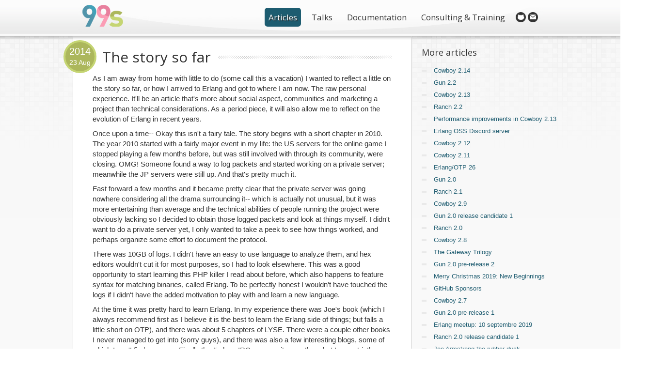

--- FILE ---
content_type: text/html; charset=utf-8
request_url: https://ninenines.eu/articles/the-story-so-far/
body_size: 7730
content:
<!DOCTYPE html>
<html lang="en">

<head>
    <meta charset="utf-8">
    <meta name="viewport" content="width=device-width, initial-scale=1.0">
    <meta name="description" content="">
    <meta name="author" content="Loïc Hoguin based on a design from (Soft10) Pol Cámara">

    <title>Nine Nines: The story so far</title>

    <link href='https://fonts.googleapis.com/css?family=Open+Sans:400,700,400italic' rel='stylesheet' type='text/css'>
    <link href="/css/99s.css?r=7" rel="stylesheet">

    <link rel="shortcut icon" href="/img/ico/favicon.ico">
    <link rel="apple-touch-icon-precomposed" sizes="114x114" href="/img/ico/apple-touch-icon-114.png">
    <link rel="apple-touch-icon-precomposed" sizes="72x72" href="/img/ico/apple-touch-icon-72.png">
    <link rel="apple-touch-icon-precomposed" href="/img/ico/apple-touch-icon-57.png">

	</head>


<body class="">
  <header id="page-head">
    <div id="topbar" class="container">
        <div class="row">
          <div class="span2">
            <h1 id="logo"><a href="/" title="99s">99s</a></h1>
          </div>
          <div class="span10">
            
            <div id="side-header">
              <nav>
                <ul>
                  <li class="active"><a title="Hear my thoughts" href="/articles">Articles</a></li>
  				  <li><a title="Watch my talks" href="/talks">Talks</a></li>
  				  <li><a title="Read the docs" href="/docs">Documentation</a></li>
  				  <li><a title="Request my services" href="/services">Consulting & Training</a></li>
                </ul>
              </nav> 
              <ul id="social">
                <li>
                  <a href="https://github.com/ninenines" title="Check my Github repositories"><img src="/img/ico_github.png" data-hover="/img/ico_github_alt.png" alt="Github"></a>
                </li>
                    <li>
						<a title="Contact me" href="/cdn-cgi/l/email-protection#5c3f3332283d3f281c32353239323532392f723929"><img src="/img/ico_mail.png" data-hover="/img/ico_mail_alt.png"></a>
					</li>
              </ul>
            </div>
          </div>
        </div>
    </div>


</header>

<div id="contents">
<div class="container">
<div class="row">
<div class="span9 maincol">

<article class="blog_item">
<header>
	<h1 class="lined-header"><span>The story so far</span></h1>
	<p class="date">
		<span class="year">2014</span>
		<span class="day-month">23 Aug</span>
	</p>
</header>

<p>As I am away from home with little to do (some call this a vacation) I wanted to reflect a little on the story so far, or how I arrived to Erlang and got to where I am now. The raw personal experience. It&apos;ll be an article that&apos;s more about social aspect, communities and marketing a project than technical considerations. As a period piece, it will also allow me to reflect on the evolution of Erlang in recent years.</p>
<p>Once upon a time-- Okay this isn&apos;t a fairy tale. The story begins with a short chapter in 2010. The year 2010 started with a fairly major event in my life: the US servers for the online game I stopped playing a few months before, but was still involved with through its community, were closing. OMG! Someone found a way to log packets and started working on a private server; meanwhile the JP servers were still up. And that&apos;s pretty much it.</p>
<p>Fast forward a few months and it became pretty clear that the private server was going nowhere considering all the drama surrounding it-- which is actually not unusual, but it was more entertaining than average and the technical abilities of people running the project were obviously lacking so I decided to obtain those logged packets and look at things myself. I didn&apos;t want to do a private server yet, I only wanted to take a peek to see how things worked, and perhaps organize some effort to document the protocol.</p>
<p>There was 10GB of logs. I didn&apos;t have an easy to use language to analyze them, and hex editors wouldn&apos;t cut it for most purposes, so I had to look elsewhere. This was a good opportunity to start learning this PHP killer I read about before, which also happens to feature syntax for matching binaries, called Erlang. To be perfectly honest I wouldn&apos;t have touched the logs if I didn&apos;t have the added motivation to play with and learn a new language.</p>
<p>At the time it was pretty hard to learn Erlang. In my experience there was Joe&apos;s book (which I always recommend first as I believe it is the best to learn the Erlang side of things; but falls a little short on OTP), and there was about 5 chapters of LYSE. There were a couple other books I never managed to get into (sorry guys), and there was also a few interesting blogs, some of which I can&apos;t find anymore. Finally the #erlang IRC community was there but I was strictly lurking at the time.</p>
<p>What a difference compared to 4 years later! (That&apos;s today, by the way!) Now we have more books than I can remember, tons of articles covering various aspects of the language and platform, many targeting beginners but a good number of them also about advanced topics. We even have a free online book, LYSE, with more than 30 chapters covering pretty much everything. Needless to say I never finished reading LYSE as it got written slower than I learnt.</p>
<p>Back to 2010. I wrote a parser for the logs, and aggregated those results into one CSV file per packet type so I could open them in Gnumeric and aggregate some more, but manually this time, and draw conclusions on the packet structures. That was pretty easy. Even for a beginner. Anyone can go from zero to that level in a day or two. Then, having mastered binary pattern matching, I wanted to learn some more Erlang, by making this aggregation faster. What I had done before worked, but I wasn&apos;t going to wait forever to process everything sequentially. So I looked and found a project called <code>plists</code> (still exists, but not maintained AFAIK). I downloaded that project and replaced my <code>lists:</code> calls to <code>plists:</code>. Boom. In just a few minutes all logs were processed, and I had learnt something new.</p>
<p>It is particularly interesting to note that the lack of a package manager or index never bothered me. Neither before nor after learning Erlang. My experience with package managers was mostly related to Ubuntu, a little Perl and Python, and PHP&apos;s Pear. Let&apos;s just stay polite and say it was always a terrible experience. So searching on the Web didn&apos;t feel awkward, because even if I used a tool or website I would have ended up doing a search or two anyway. This is in contrast to the package index feature in <a href="https://github.com/ninenines/erlang.mk">Erlang.mk</a>, which is meant to simplify specifying dependencies more than anything: <code>DEPS = cowboy</code>. It does not attempt to solve any other problem, and will only attempt to solve one extra problem in the near future, which is the discovery of packages. So expect some kind of website listing packages soon enough.</p>
<p>I want to use this parenthese to also point out that at the time there was a very small number of projects out there, at least compared to today. While you sometimes hear people complain about lack of certain libraries, it is so much better now than it was before! The situation improves very quickly, so much that it&apos;s not going to be that big an issue soon enough.</p>
<p>Wanting to know more about that game&apos;s protocol, in the year 2010, I ended up starting to write more Erlang code to simulate a server and use the server to query the client and see what was happening, documenting the packets and so on. This eventually lead to a larger project implementing more and more until people got their hopes up for a revival of the game, all the while the now competing original server project died in a stream of drama and technical incompetence. Of course, I ended up doing what any good Internet citizen would do, I crushed people&apos;s hopes, but that&apos;s not important to our story. The important part is that before giving up on this project, I not only learnt a good deal of Erlang and a little deal of OTP (which I did not touch until 6 months after I started with Erlang; see the paragraph about learning material above), but I also had an intriguing idea pop into my mind for what would become my greatest success yet.</p>
<p>The giving up part was not easy. Having had financial difficulties all year 2010 and part of 2009, I resolved to travel back to Paris to try and make it. I ended up sleeping in offices for 6 months, being hosted by a shady person, and hearing my fair share of stories about the dark side of business. While there I also worked for another company with someone who would end up becoming another high profile Erlang developer. The situation slowly improved, I started taking part in the #erlang IRC discussions, giving up my status of lurker and, a few months into 2011, started working on the Apache killer project: Cowboy.</p>
<p>This is the part where I probably should get accused of racism and other fun things, but I never did. And I think that speaks lots about the Erlang community. In all my time writing Erlang code, I can count the number of conflicts I had with other people on a single hand. This is the nicest programming community I have ever seen, by far. And the humblest too. The Erlang community feels like Japan. And I love Japan. So I love the Erlang community. I can&apos;t say this enough. This is something that stayed true for all my time using Erlang, and despite the rise of alternative languages that are not Japan the Erlang community has remained very Japan.</p>
<p>The first published version of Cowboy was written in two weeks. A little before those two weeks, during, and a while after, pretty much everything I said on the Internets was that Cowboy was going to be the greatest HTTP server ever, that the other servers were problematic (and just to be clear, Yaws was rarely if ever mentioned, due to being in a perceived different league of &quot;full featured servers&quot; while Cowboy was a &quot;lightweight server&quot;), and that Cowboy will be the best replacement to a Mochiweb or Misultin application. This, alongside a lot of time spent on IRC telling people to use Cowboy when they were asking for an HTTP server to use, probably made me sound very annoying. But it worked, and Cowboy started getting its first users, despite being only a few weeks old. Of course, as soon as I got my very first user, I started claiming Cowboy had &quot;a lot of users&quot;.</p>
<p>Looking back today I would definitely find myself annoying, this wasn&apos;t just an idle comment there. For about a year, maybe a little more, all I ever said was that Cowboy was the best. This probably made me a little dumber in the process (as if I wasn&apos;t enough! I know). Being French, I sometimes would also say things quite abruptly. To stay polite, I probably sounded like an asshole. I learnt to stop being so French over time thankfully.</p>
<p>I think what was most important to Cowboy at the time, was three things. First, it felt fresh. It was new, had new ideas, tried to do things differently and followed &quot;new&quot; old best practices (the OTP way-- which was simply too obscure for most people at the time). Second, it had me spending all my time telling people to use it whenever they were looking for an HTTP server. Third, it had me helping people get started with it and guide them all the steps of the way. Mostly because it didn&apos;t have a very good documentation, but still, hand holding does wonders.</p>
<p>To be able to help people every time they had a problem, I did not spend all my days reading IRC. Instead I simply made sure to be notified when someone said <code>cowboy</code>. The same way many people subscribe to alerts when their company is mentioned in the news. Nothing fancy.</p>
<p>Time went on, Cowboy grew, or as some like to say, completely destroyed the competition, and many people eventually moved from Mochiweb and Misultin to Cowboy. And then Roberto Ostinelli stopped Misultin development and told everyone to move to Cowboy. This is the most humble and selfless act I have ever seen in the programming sphere, and I only have one thing to say about it: GG. Thanks for the fish. He left me with the tasks of improving Cowboy examples, documentation and strongly believed that the Misultin interface was more user friendly out of all the servers. So I added many examples, as many lines of documentation as we have of code, and strongly believe that Cowboy 2.0 will be the most user friendly interface out of all servers. But only time will tell.</p>
<p>With the rise of the project and the rise in the number of users, my previous strategy (completely incidental, by the way, and definitely not a well thought out plan to become popular) stopped working. It was taking me too much time. The important aspects slowly drifted. If I wanted to support more users, I would have to spend less time with each individual user. This was actually a hard problem. You basically have to make people understand they can&apos;t just come to you directly when they have a problem, they have to follow proper channels. It becomes less personal, and might be felt like you don&apos;t care about them anymore. You have to hurt some people&apos;s feelings at this point. It is quite unfortunate, and also quite difficult to do. There is some unwritten rule that says early adopters deserve more, but in the real world it never works like this. So I probably hurt some people&apos;s feelings at some point. But that&apos;s okay. Because even if you make sure to be as nice as possible when you tell people to go through proper channels from now on, some people will still get offended. There&apos;s nothing you can do about it.</p>
<p>From that point onward the important points about the project was getting the documentation done, making sure people knew about the proper channels to get help and report issues, etc. Basically making myself less needed. This is quite a contrast with the first days, but I believe Cowboy made that transition successfully.</p>
<p>Not only did I win time by not having to hold hands with everyone all the time (not that I didn&apos;t like it, but you know, the sweat), but I also won time thanks to the increased project popularity. Indeed, the more users you have, the more annoying guys there are to tell people to use your project and that it&apos;s the best and everything. Which is great. At least, it&apos;s great if you don&apos;t pay too much attention to it. Sometimes people will give an advice that is, in your opinion, a bad advice. And that&apos;s okay. Don&apos;t intervene every time someone gives a bad advice, learn to let it go. People will figure it out. You learn by making mistakes, after all. Use this extra time to make sure other people don&apos;t end up giving the same bad advice instead. Fix the code or the documentation that led to this mistake. Slowly improve the project and make sure it doesn&apos;t happen again.</p>
<p>This is my story. So far, anyway.</p>


</article>
</div>

<div class="span3 sidecol">
<h3>More articles</h3>
<ul id="articles-nav" class="extra_margin">
	
		
	
		
			<li><a href="https://ninenines.eu/articles/cowboy-2.14.0/">Cowboy 2.14</a></li>
		
	
		
			<li><a href="https://ninenines.eu/articles/gun-2.2.0/">Gun 2.2</a></li>
		
	
		
			<li><a href="https://ninenines.eu/articles/cowboy-2.13.0/">Cowboy 2.13</a></li>
		
	
		
			<li><a href="https://ninenines.eu/articles/ranch-2.2.0/">Ranch 2.2</a></li>
		
	
		
			<li><a href="https://ninenines.eu/articles/cowboy-2.13.0-performance/">Performance improvements in Cowboy 2.13</a></li>
		
	
		
			<li><a href="https://ninenines.eu/articles/discord-server/">Erlang OSS Discord server</a></li>
		
	
		
			<li><a href="https://ninenines.eu/articles/cowboy-2.12.0/">Cowboy 2.12</a></li>
		
	
		
			<li><a href="https://ninenines.eu/articles/cowboy-2.11.0/">Cowboy 2.11</a></li>
		
	
		
			<li><a href="https://ninenines.eu/articles/otp-26/">Erlang/OTP 26</a></li>
		
	
		
			<li><a href="https://ninenines.eu/articles/gun-2.0.0/">Gun 2.0</a></li>
		
	
		
			<li><a href="https://ninenines.eu/articles/ranch-2.1.0/">Ranch 2.1</a></li>
		
	
		
			<li><a href="https://ninenines.eu/articles/cowboy-2.9.0/">Cowboy 2.9</a></li>
		
	
		
			<li><a href="https://ninenines.eu/articles/gun-2.0.0-rc.1/">Gun 2.0 release candidate 1</a></li>
		
	
		
			<li><a href="https://ninenines.eu/articles/ranch-2.0.0/">Ranch 2.0</a></li>
		
	
		
			<li><a href="https://ninenines.eu/articles/cowboy-2.8.0/">Cowboy 2.8</a></li>
		
	
		
			<li><a href="https://ninenines.eu/articles/the-gateway-trilogy/">The Gateway Trilogy</a></li>
		
	
		
			<li><a href="https://ninenines.eu/articles/gun-2.0.0-pre.2/">Gun 2.0 pre-release 2</a></li>
		
	
		
			<li><a href="https://ninenines.eu/articles/merry-christmas-2019/">Merry Christmas 2019: New Beginnings</a></li>
		
	
		
			<li><a href="https://ninenines.eu/articles/github-sponsors/">GitHub Sponsors</a></li>
		
	
		
			<li><a href="https://ninenines.eu/articles/cowboy-2.7.0/">Cowboy 2.7</a></li>
		
	
		
			<li><a href="https://ninenines.eu/articles/gun-2.0.0-pre.1/">Gun 2.0 pre-release 1</a></li>
		
	
		
			<li><a href="https://ninenines.eu/articles/erlang-meetup-10-septembre-2019/">Erlang meetup: 10 septembre 2019</a></li>
		
	
		
			<li><a href="https://ninenines.eu/articles/ranch-2.0.0-rc.1/">Ranch 2.0 release candidate 1</a></li>
		
	
		
			<li><a href="https://ninenines.eu/articles/joe_the_rubber_duck/">Joe Armstrong the rubber duck</a></li>
		
	
		
			<li><a href="https://ninenines.eu/articles/merry-christmas-2018/">Merry Christmas 2018: A Recap</a></li>
		
	
		
			<li><a href="https://ninenines.eu/articles/cowboy-2.6.0/">Cowboy 2.6</a></li>
		
	
		
			<li><a href="https://ninenines.eu/articles/ranch-1.7.0/">Ranch 1.7</a></li>
		
	
		
			<li><a href="https://ninenines.eu/articles/cowboy-2.5.0/">Cowboy 2.5</a></li>
		
	
		
			<li><a href="https://ninenines.eu/articles/gun-1.3.0/">Gun 1.3</a></li>
		
	
		
			<li><a href="https://ninenines.eu/articles/gun-1.2.0/">Gun 1.2</a></li>
		
	
		
			<li><a href="https://ninenines.eu/articles/ranch-1.6.0/">Ranch 1.6</a></li>
		
	
		
			<li><a href="https://ninenines.eu/articles/gun-1.0.0/">Gun 1.0</a></li>
		
	
		
			<li><a href="https://ninenines.eu/articles/asciideck/">Asciideck: Asciidoc for Erlang</a></li>
		
	
		
			<li><a href="https://ninenines.eu/articles/gun-1.0.0-rc.1/">Gun 1.0 release candidate 1</a></li>
		
	
		
			<li><a href="https://ninenines.eu/articles/cowboy-2.4.0/">Cowboy 2.4</a></li>
		
	
		
			<li><a href="https://ninenines.eu/articles/cowboy-2.3.0/">Cowboy 2.3</a></li>
		
	
		
			<li><a href="https://ninenines.eu/articles/cowboy-2.2.0/">Cowboy 2.2</a></li>
		
	
		
			<li><a href="https://ninenines.eu/articles/cowboy-2.1.0/">Cowboy 2.1</a></li>
		
	
		
			<li><a href="https://ninenines.eu/articles/cowboy-2.0.0/">Cowboy 2.0</a></li>
		
	
		
			<li><a href="https://ninenines.eu/articles/cowboy-2.0.0-rc.2/">Cowboy 2.0 release candidate 2</a></li>
		
	
		
			<li><a href="https://ninenines.eu/articles/cowboy-2.0.0-rc.1/">Cowboy 2.0 release candidate 1</a></li>
		
	
		
			<li><a href="https://ninenines.eu/articles/the-elephant-in-the-room/">The elephant in the room</a></li>
		
	
		
			<li><a href="https://ninenines.eu/articles/dont-let-it-crash/">Don&#39;t let it crash</a></li>
		
	
		
			<li><a href="https://ninenines.eu/articles/cowboy-2.0.0-pre.4/">Cowboy 2.0 pre-release 4</a></li>
		
	
		
			<li><a href="https://ninenines.eu/articles/ranch-1.3/">Ranch 1.3</a></li>
		
	
		
			<li><a href="https://ninenines.eu/articles/ml-archives/">Mailing list archived</a></li>
		
	
		
			<li><a href="https://ninenines.eu/articles/website-update/">Website update</a></li>
		
	
		
			<li><a href="https://ninenines.eu/articles/erlanger-playbook-september-2015-update/">The Erlanger Playbook September 2015 Update</a></li>
		
	
		
			<li><a href="https://ninenines.eu/articles/erlanger-playbook/">The Erlanger Playbook</a></li>
		
	
		
			<li><a href="https://ninenines.eu/articles/erlang-validate-utf8/">Validating UTF-8 binaries with Erlang</a></li>
		
	
		
			<li><a href="https://ninenines.eu/articles/on-open-source/">On open source</a></li>
		
	
		
			<li><a href="https://ninenines.eu/articles/the-story-so-far/">The story so far</a></li>
		
	
		
			<li><a href="https://ninenines.eu/articles/cowboy2-qs/">Cowboy 2.0 and query strings</a></li>
		
	
		
			<li><a href="https://ninenines.eu/articles/january-2014-status/">January 2014 status</a></li>
		
	
		
			<li><a href="https://ninenines.eu/articles/farwest-funded/">Farwest got funded!</a></li>
		
	
		
			<li><a href="https://ninenines.eu/articles/erlang.mk-and-relx/">Build Erlang releases with Erlang.mk and Relx</a></li>
		
	
		
			<li><a href="https://ninenines.eu/articles/xerl-0.5-intermediate-module/">Xerl: intermediate module</a></li>
		
	
		
			<li><a href="https://ninenines.eu/articles/xerl-0.4-expression-separator/">Xerl: expression separator</a></li>
		
	
		
			<li><a href="https://ninenines.eu/articles/erlang-scalability/">Erlang Scalability</a></li>
		
	
		
			<li><a href="https://ninenines.eu/articles/xerl-0.3-atomic-expressions/">Xerl: atomic expressions</a></li>
		
	
		
			<li><a href="https://ninenines.eu/articles/xerl-0.2-two-modules/">Xerl: two modules</a></li>
		
	
		
			<li><a href="https://ninenines.eu/articles/xerl-0.1-empty-modules/">Xerl: empty modules</a></li>
		
	
		
			<li><a href="https://ninenines.eu/articles/ranch-ftp/">Build an FTP Server with Ranch in 30 Minutes</a></li>
		
	
		
			<li><a href="https://ninenines.eu/articles/tictactoe/">Erlang Tic Tac Toe</a></li>
		
	
</ul>

<h3>Feedback</h3>
<p>Feel free to <a href="/cdn-cgi/l/email-protection#11727e7f65707265517f787f747f787f74623f7464">email us</a>
if you found any mistake or need clarification on any of the
articles.</p>

</div>
</div>
</div>
</div>

      <footer>
        <div class="container">
          <div class="row">
            <div class="span6">
              <p id="scroll-top"><a href="#">↑ Scroll to top</a></p>
              <nav>
                <ul>
                  <li><a href="/cdn-cgi/l/email-protection#60030f0e14010314200e090e050e090e05134e0515" title="Contact us">Contact us</a></li><li><a href="https://github.com/ninenines/ninenines.github.io" title="Github repository">Contribute to this site</a></li>
                </ul>
              </nav>
            </div>
            <div class="span6 credits">
               <p><img src="/img/footer_logo.png"></p>
               <p>Copyright &copy; Loïc Hoguin 2012-2018</p>
            </div>
          </div>
        </div>
      </footer>

    
    <script data-cfasync="false" src="/cdn-cgi/scripts/5c5dd728/cloudflare-static/email-decode.min.js"></script><script src="/js/custom.js"></script>
  <script defer src="https://static.cloudflareinsights.com/beacon.min.js/vcd15cbe7772f49c399c6a5babf22c1241717689176015" integrity="sha512-ZpsOmlRQV6y907TI0dKBHq9Md29nnaEIPlkf84rnaERnq6zvWvPUqr2ft8M1aS28oN72PdrCzSjY4U6VaAw1EQ==" data-cf-beacon='{"version":"2024.11.0","token":"968297f1c47643338f033759ff019a2a","r":1,"server_timing":{"name":{"cfCacheStatus":true,"cfEdge":true,"cfExtPri":true,"cfL4":true,"cfOrigin":true,"cfSpeedBrain":true},"location_startswith":null}}' crossorigin="anonymous"></script>
</body>
</html>



--- FILE ---
content_type: text/css; charset=utf-8
request_url: https://ninenines.eu/css/99s.css?r=7
body_size: 2973
content:
/* Bootstrap. */
article,footer,header,nav,section{display:block}
html{font-size:100%;-webkit-text-size-adjust:100%;-ms-text-size-adjust:100%}
a:focus{outline:thin dotted #333;outline:5px auto -webkit-focus-ring-color;outline-offset:-2px}
a:hover,a:active{outline:0}
img{max-width:100%;height:auto;border:0;-ms-interpolation-mode:bicubic}
input{margin:0;font-size:100%;vertical-align:middle;*overflow:visible;line-height:normal}
input::-moz-focus-inner{padding:0;border:0}
body{margin:0;font-family:"Helvetica Neue",Helvetica,Arial,sans-serif;font-size:13px;line-height:1.4em;color:#333;background-color:#fff}
a{color:#08c;text-decoration:none}
a:hover{color:#005580;text-decoration:underline}
.row{margin-left:-20px;*zoom:1}
.row:before,.row:after{display:table;content:""}
.row:after{clear:both}
[class*="span"]{float:left;margin-left:20px}
.span2{width:140px}
.span3{width:220px}
.span4{width:300px}
.span5{width:380px}
.span6{width:460px}
.span7{width:540px}
.span8{width:620px}
.span9{width:700px}
.span10{width:780px}
.span12,.container{width:940px}
.container{width:940px;margin-left:auto;margin-right:auto;*zoom:1}
.container:before,.container:after{display:table;content:""}
.container:after{clear:both}
p{margin:0 0 9px;font-family:"Helvetica Neue",Helvetica,Arial,sans-serif;font-size:13px;line-height:1.4em}
h1,h2,h3,h4{margin:0;font-weight:700;color:#333;text-rendering:optimizelegibility}
h1{font-size:30px;line-height:36px}
h2{font-size:24px;line-height:36px}
h3{line-height:27px;font-size:18px}
h4{line-height:18px;font-size:14px}
ul,ol{padding:0;margin:0 0 9px 25px}
ul ul{margin-bottom:0}
ul{list-style:disc}
ol{list-style:decimal}
li{line-height:18px}
dl{margin-bottom:18px}
dt,dd{line-height:18px}
dt{font-weight:700}
dd{margin-left:9px}
hr{margin:18px 0;border:0;border-top:1px solid #eee;border-bottom:1px solid #fff}
strong{font-weight:700}
em{font-style:italic}
code,pre{padding:0 3px 2px;font-family:Menlo,Monaco,"Courier New",monospace;font-size:12px;color:#333;-webkit-border-radius:3px;-moz-border-radius:3px;border-radius:3px}
code{padding:3px 4px;color:#d14;background-color:#f7f7f9;border:1px solid #e1e1e8}
pre{display:block;padding:8.5px;margin:0 0 9px;font-size:12px;line-height:18px;background-color:#f5f5f5;border:1px solid #ccc;border:1px solid rgba(0,0,0,0.15);-webkit-border-radius:4px;-moz-border-radius:4px;border-radius:4px;white-space:pre;white-space:pre-wrap;word-break:break-all;word-wrap:break-word}
pre code{padding:0;color:inherit;background-color:transparent;border:0}
form{margin:0 0 18px}
input{font-size:13px;font-weight:400;line-height:18px}
input{font-family:"Helvetica Neue",Helvetica,Arial,sans-serif}
input{display:inline-block;width:210px;height:18px;padding:4px;margin-bottom:9px;font-size:13px;line-height:18px;color:#555;border:1px solid #ccc;-webkit-border-radius:3px;-moz-border-radius:3px;border-radius:3px}
input[type="image"]{width:auto;height:auto;padding:0;margin:3px 0;*margin-top:0;line-height:normal;cursor:pointer;-webkit-border-radius:0;-moz-border-radius:0;border-radius:0;border:0 \9;border:0;-webkit-box-shadow:none;-moz-box-shadow:none;box-shadow:none}
input[type="hidden"]{display:none}
input{-webkit-box-shadow:inset 0 1px 1px rgba(0,0,0,0.075);-moz-box-shadow:inset 0 1px 1px rgba(0,0,0,0.075);box-shadow:inset 0 1px 1px rgba(0,0,0,0.075);-webkit-transition:border linear 0.2s,box-shadow linear .2s;-moz-transition:border linear 0.2s,box-shadow linear .2s;-ms-transition:border linear 0.2s,box-shadow linear .2s;-o-transition:border linear 0.2s,box-shadow linear .2s;transition:border linear 0.2s,box-shadow linear .2s}
input:focus{border-color:rgba(82,168,236,0.8);-webkit-box-shadow:inset 0 1px 1px rgba(0,0,0,0.075),0 0 8px rgba(82,168,236,0.6);-moz-box-shadow:inset 0 1px 1px rgba(0,0,0,0.075),0 0 8px rgba(82,168,236,0.6);box-shadow:inset 0 1px 1px rgba(0,0,0,0.075),0 0 8px rgba(82,168,236,0.6);outline:0;outline:thin dotted \9}
:-moz-placeholder{color:#999}
table{max-width:100%;border-collapse:collapse;border-spacing:0}
.table{width:100%;margin-bottom:18px}
.btn{display:inline-block;padding:4px 10px;margin-bottom:0;font-size:13px;line-height:18px;color:#333;text-align:center;text-shadow:0 1px 1px rgba(255,255,255,0.75);vertical-align:middle;background-color:#f5f5f5;background-image:-moz-linear-gradient(top,#fff,#e6e6e6);background-image:-ms-linear-gradient(top,#fff,#e6e6e6);background-image:-webkit-gradient(linear,0 0,0 100%,from(#fff),to(#e6e6e6));background-image:-webkit-linear-gradient(top,#fff,#e6e6e6);background-image:-o-linear-gradient(top,#fff,#e6e6e6);background-image:linear-gradient(top,#fff,#e6e6e6);background-repeat:repeat-x;filter:progid:DXImageTransform.Microsoft.gradient(startColorstr='#ffffff',endColorstr='#e6e6e6',GradientType=0);border-color:#e6e6e6 #e6e6e6 #bfbfbf;border-color:rgba(0,0,0,0.1) rgba(0,0,0,0.1) rgba(0,0,0,0.25);filter:progid:DXImageTransform.Microsoft.gradient(enabled = false);border:1px solid #ccc;border-bottom-color:#bbb;-webkit-border-radius:4px;-moz-border-radius:4px;border-radius:4px;-webkit-box-shadow:inset 0 1px 0 rgba(255,255,255,0.2),0 1px 2px rgba(0,0,0,0.05);-moz-box-shadow:inset 0 1px 0 rgba(255,255,255,0.2),0 1px 2px rgba(0,0,0,0.05);box-shadow:inset 0 1px 0 rgba(255,255,255,0.2),0 1px 2px rgba(0,0,0,0.05);cursor:pointer;filter:progid:DXImageTransform.Microsoft.gradient(enabled = false);*margin-left:.3em}
.btn:hover,.btn:active{background-color:#e6e6e6}
.btn:active{background-color:#ccc \9}
.btn:first-child{*margin-left:0}
.btn:hover{color:#333;text-decoration:none;background-color:#e6e6e6;background-position:0 -15px;-webkit-transition:background-position .1s linear;-moz-transition:background-position .1s linear;-ms-transition:background-position .1s linear;-o-transition:background-position .1s linear;transition:background-position .1s linear}
.btn:focus{outline:thin dotted #333;outline:5px auto -webkit-focus-ring-color;outline-offset:-2px}
.btn:active{background-image:none;-webkit-box-shadow:inset 0 2px 4px rgba(0,0,0,0.15),0 1px 2px rgba(0,0,0,0.05);-moz-box-shadow:inset 0 2px 4px rgba(0,0,0,0.15),0 1px 2px rgba(0,0,0,0.05);box-shadow:inset 0 2px 4px rgba(0,0,0,0.15),0 1px 2px rgba(0,0,0,0.05);background-color:#e6e6e6;background-color:#d9d9d9 \9;outline:0}
.btn-large{padding:9px 14px;font-size:15px;line-height:normal;-webkit-border-radius:5px;-moz-border-radius:5px;border-radius:5px}
.nav{margin-left:0;margin-bottom:18px;list-style:none}
.nav>li>a{display:block}
.nav>li>a:hover{text-decoration:none;background-color:#eee}
.navbar{overflow:visible;margin-bottom:18px}
.navbar-inner{padding-left:20px;padding-right:20px;background-color:#2c2c2c;background-image:-moz-linear-gradient(top,#333,#222);background-image:-ms-linear-gradient(top,#333,#222);background-image:-webkit-gradient(linear,0 0,0 100%,from(#333),to(#222));background-image:-webkit-linear-gradient(top,#333,#222);background-image:-o-linear-gradient(top,#333,#222);background-image:linear-gradient(top,#333,#222);background-repeat:repeat-x;filter:progid:DXImageTransform.Microsoft.gradient(startColorstr='#333333',endColorstr='#222222',GradientType=0);-webkit-border-radius:4px;-moz-border-radius:4px;border-radius:4px;-webkit-box-shadow:0 1px 3px rgba(0,0,0,0.25),inset 0 -1px 0 rgba(0,0,0,0.1);-moz-box-shadow:0 1px 3px rgba(0,0,0,0.25),inset 0 -1px 0 rgba(0,0,0,0.1);box-shadow:0 1px 3px rgba(0,0,0,0.25),inset 0 -1px 0 rgba(0,0,0,0.1)}
.navbar .brand:hover{text-decoration:none}
.navbar .brand{float:left;display:block;padding:8px 20px 12px;margin-left:-20px;font-size:20px;font-weight:200;line-height:1;color:#fff}
.navbar .nav{position:relative;left:0;display:block;float:left;margin:0 10px 0 0}
.navbar .nav>li{display:block;float:left}
.navbar .nav>li>a{float:none;padding:10px 10px 11px;line-height:19px;color:#999;text-decoration:none;text-shadow:0 -1px 0 rgba(0,0,0,0.25)}
.navbar .nav>li>a:hover{background-color:transparent;color:#fff;text-decoration:none}
.navbar .nav .active>a,.navbar .nav .active>a:hover{color:#fff;text-decoration:none;background-color:#222}
.carousel{position:relative;margin-bottom:18px;line-height:1}
.carousel-inner{overflow:hidden;width:100%;position:relative}
.carousel .item{display:none;position:relative;-webkit-transition:.6s ease-in-out left;-moz-transition:.6s ease-in-out left;-ms-transition:.6s ease-in-out left;-o-transition:.6s ease-in-out left;transition:.6s ease-in-out left}
.carousel .active{display:block;left:0}

/* 99s. */
body{background:url(../img/header_bg.jpg) repeat-x scroll 0 0 transparent}
h1,h2,h3,h4{font-family:"Open Sans",verdana,Sans-serif;font-weight:400;margin-bottom:15px}
h2{margin-top:20px}
#docs h3{font-size:24px;line-height:36px}
.lined-header{background:url(../img/header_line.png) repeat-x scroll center center transparent}
.lined-header span{background:#fff;padding-right:15px}
#page-head{background:url(../img/header_bg_center.jpg) no-repeat scroll center top transparent;height:75px;width:100%}
.home #page-head{height:104px}
#topbar{height:60px;padding-bottom:8px}
#logo{margin-bottom:0}
#logo a{background:url(../img/logo.png) no-repeat scroll 0 0 transparent;display:inline-block;height:45px;margin:10px 0;text-indent:-5000px;width:84px}
#side-header li{display:inline-block}
#side-header{height:44px;padding:25px 0 0;text-align:right}
#side-header nav a{border-radius:6px 6px 6px 6px;color:#333;font-family:"Open Sans",Verdana,Sans-serif;font-size:17px;margin:0 5px;padding:8px}
#side-header nav li.active a{background:none repeat scroll 0 0 #1D5C70;color:#fff;text-shadow:.1em .1em .05em #333}
#side-header nav li.active a:hover{background:none repeat scroll 0 0 #144858;text-decoration:none}
#side-header nav,#side-header #social{display:inline-block;margin-left:5px}
#social li{vertical-align:sub}
#page-head .navbar{height:36px;font-family:"Open Sans",Verdana,Sans-serif}
#page-head .navbar-inner{background:none repeat scroll 0 0 transparent;border:medium none;box-shadow:none}
#page-head .navbar .nav li a{background:none repeat scroll 0 0 transparent;color:#555;font-size:15px;padding:8px 12px;text-shadow:none}
#page-head .navbar .nav li a:hover{text-decoration:underline}
#page-head .navbar .nav li.active a{background:none repeat scroll 0 0 #1D5C70;border-radius:5px 5px 5px 5px;color:#FFF;height:18px;margin:4px 0;padding:4px 12px;text-shadow:.1em .1em .05em #333}
#page-head .navbar .nav li.active a:hover{background:none repeat scroll 0 0 #144858;text-decoration:none}
#page-head .navbar .nav{height:35px}
#page-head .brand{padding:9px 10px;color:#333;font-weight:700;font-size:16px;font-style:normal}
#contents ul{margin-left:0}
#contents ul li,#contents ol li{line-height:1.4em;margin-bottom:15px}
#contents ul.extra_margin li{margin-bottom:30px}
#contents ul li{background:url(../img/big_bullet.png) no-repeat scroll 0 center transparent;list-style:none outside none;padding-left:30px}
#contents .row > div{padding-bottom:35px}
#contents .row > div.carousel-inner{padding-bottom:0}
#home-carousel{background:url(../img/home/carousel_light_effect.png) no-repeat scroll center bottom transparent;color:#FFF;height:298px;margin-bottom:0;padding-top:1px;text-shadow:.1em .1em .05em #333}
#home-carousel h1{font-size:40px;margin-bottom:20px;margin-top:35px}
#home-carousel h1,#home-carousel h2{color:#FFF;font-weight:400;margin:20px 0}
#home-carousel p{margin:20px 0;font-size:15px}
#home-carousel .carousel-inner{height:299px}
.cowboy-logo{margin-top:5px}
.ranch-logo{margin-left:20px;margin-top:-2px}
.right-buttons{text-align:right}
#contents.home{background:url(../img/home/carousel_bg_blue.png) repeat-x scroll 0 -1px transparent}
#company-description{height:76px;margin-bottom:15px;overflow:hidden}
#company-description div.paragraph{background:url(../img/header_line.png) repeat-x scroll center center transparent;color:#333;font-style:italic;line-height:1.3em;margin:14px 0;text-align:center}
#company-description p{background:none repeat scroll 0 0 #FAFAFA;display:inline-block;width:70%;font-size:18px}
.blog_item .date .year,.event .date .year{font-size:20px;display:block;margin-bottom:4px;}
.blog_item .date,.event .date{font-size:14px;background:#acb75c;height:50px;width:60px;border-radius:34px;border:4px solid #c5d573;color:#fff;float:left;text-align:center;padding-top:10px;padding-left:0;font-style:normal;margin-left:-60px;margin-top:-68px;position:absolute}
.event .date{margin-left:-75px;margin-top:-20px}
.blog_item header h1,.blog_item header h2,#sponsors h3{margin-left:20px}
.blog_item{border-bottom:1px solid #EEE}
.blog_item a.read_more{color:#fff;background:none repeat scroll 0 0 #ACB75C;border-radius:5px;padding:5px 10px;display:inline-block;margin-top:5px;font-weight:700;font-size:12px}
footer{background:url(../img/footer_bg.png) repeat-x scroll 0 0 transparent;color:#FFF}
footer .container{background:url(../img/footer_bg_light.png) repeat scroll 0 0 transparent;padding-top:15px}
footer .credits{text-align:right}
footer nav li a,footer nav li a:hover{color:#fff}
footer nav li:first-child{padding-left:0}
footer nav li:last-child{border-right:none}
footer nav li{display:inline-block;border-right:1px solid;margin:0;padding:0 10px}
footer nav ul{margin-left:8px;margin-top:15px}
footer #scroll-top a:hover{background:rgba(0,0,0,0.1);text-decoration:none}
footer #scroll-top a{background:rgba(255,255,255,0.1);padding:5px 10px;border-radius:6px;color:#fff}
footer .credits p{margin-bottom:5px}
#contents{background:url(../img/body_bg.jpg) repeat-x scroll 0 -1px #f9f9f9}
#contents .sidecol a:hover{color:#005580}
#contents .sidecol a{color:#1e5c70}
#contents .sidecol ul li{background:url(../img/big_bullet.png) no-repeat scroll -7px center transparent;padding-left:15px}
#contents .container .sidecol{width:220px;padding-top:20px;font-size:13px}
#contents .container .sidecol p{font-size:13px}
#contents .sidecol ul li a{display:block;padding-left:10px}
#contents .sidecol ul li{margin-bottom:7px}
#contents .container .maincol{background:url(../img/container_bg.png) repeat-x scroll 0 -1px #FFF;border-bottom:1px solid #ccc;border-left:1px solid #ccc;border-right:1px solid #ccc;padding-right:40px;padding-top:25px}
#docs-nav+ul,#articles-nav,.sidecol h3{width:500px}
#contents .container .maincol.span9{margin-left:0;padding-left:40px;width:618px}
body{font-size:15px}
body p{font-size:15px}
body .item_title{display:block;font-style:italic}


--- FILE ---
content_type: application/javascript; charset=utf-8
request_url: https://ninenines.eu/js/custom.js
body_size: 159
content:
var projects_nav = function() {
	var nav = document.querySelectorAll('.navbar .nav li a');
	var panels = document.querySelectorAll('.carousel-inner>div');

	Array.prototype.forEach.call(nav, function(el) {
		if (el.dataset.panel === undefined) {
			return;
		}

		el.addEventListener('click', function(ev) {
			ev.preventDefault();

			Array.prototype.forEach.call(nav, function(el) {
				el.parentNode.classList.remove('active');
			});

			Array.prototype.forEach.call(panels, function(el) {
				el.classList.remove('active');
			});

			this.parentNode.classList.add('active');
			document.querySelector('.carousel-inner>div:nth-child('
				+ (1 + parseInt(this.dataset.panel, 10)) + ')')
				.classList.add('active');
		});
	});
};

var docs_nav = function() {
	var nav = document.querySelector('#docs-nav');
	if (nav === null) {
		return;
	}

	var docs = document.querySelectorAll('#docs h2');
	if (docs.length == 0) {
		nav.parentNode.removeChild(el);
	} else {
		var navul = document.createElement('ul');
		Array.prototype.forEach.call(docs, function(el) {
			navul.insertAdjacentHTML('beforeend',
				'<li><a href="#' + el.getAttribute('id') + '">'
					+ el.textContent + '</a></li>');
		});
		nav.insertAdjacentElement('afterend', navul);

		if (document.querySelector('#_rest_callbacks') !== null) {
			var restul = document.createElement('ul');
			var resth3s = document.querySelectorAll('#_rest_callbacks+div h3');
			Array.prototype.forEach.call(resth3s, function(el) {
				restul.insertAdjacentHTML('beforeend',
					'<li><a href="#' + el.getAttribute('id') + '">'
						+ el.textContent + '</a></li>');
			});
			document.querySelector('#docs-nav+ul a[href="#_rest_callbacks"]')
				.insertAdjacentElement('afterend', restul);
		}
	}
};

document.addEventListener('DOMContentLoaded', function() {
	projects_nav();
	docs_nav();
});
